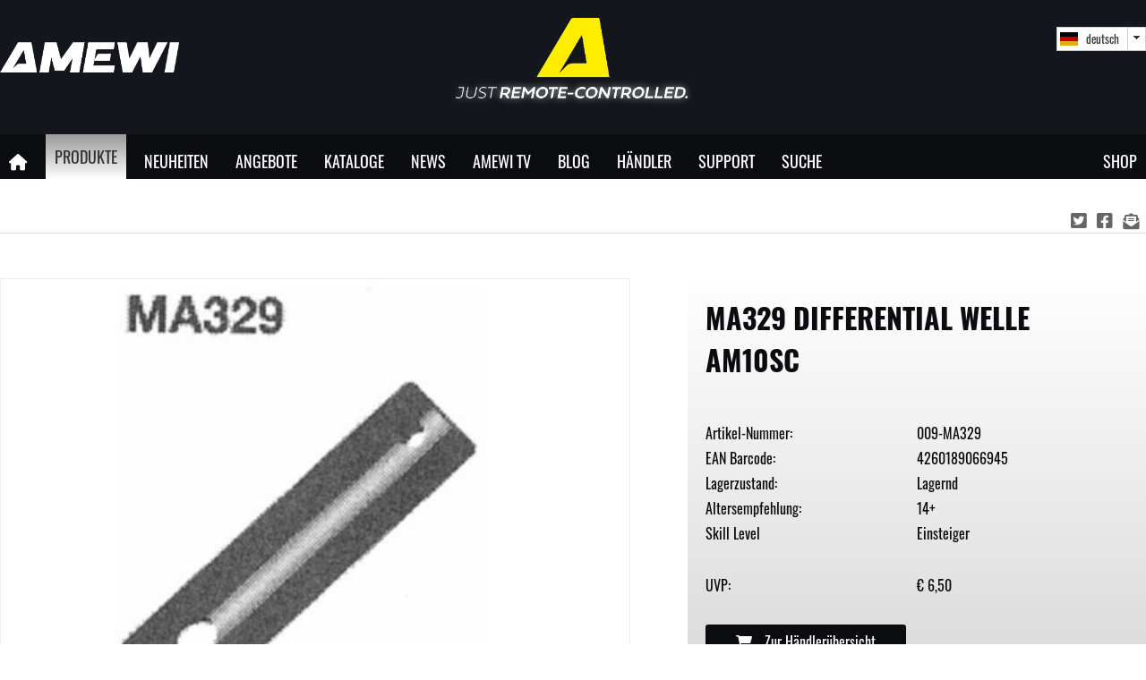

--- FILE ---
content_type: text/html; charset=UTF-8
request_url: https://amewi.com/MA329-Differential-Welle-AM10SC
body_size: 7908
content:
<!DOCTYPE html>
<html>
<head>
<meta http-equiv="Content-Type" content="text/html; charset=utf-8" />
<title>MA329 Differential Welle AM10SC - amewi.com</title>
<meta name="author" content="Thomas Günther" />
<meta name="copyright" content="Amewi Trade GmbH" />
<meta name="robots" content="index,follow" />
<meta name="viewport" content="width=device-width,initial-scale=1.0,user-scalable=no" />
<meta name="HandheldFriendly" content="true" />
<meta name="description" content="" />
<meta name="keywords" content=""/>
<meta http-equiv="imagetoolbar" content="no" /><link rel="manifest" href="https://amewi.com//manifest.json">
<link rel="icon" type="image/vnd.microsoft.icon" href="https://amewi.com/media/images/favicon.ico">
<link href="https://amewi.com/theme/fontawesome6/css/all.css" rel="stylesheet" type="text/css" />
<link href="https://amewi.com/theme/slick.css" rel="stylesheet" type="text/css" />
<link href="https://amewi.com/theme/slick-theme.css" rel="stylesheet" type="text/css" />
<link href="https://amewi.com/theme/amewi.css?v=310120241308" rel="stylesheet" type="text/css" media="screen" />
<link href="https://amewi.com/theme/print.css" rel="stylesheet" type="text/css" media="print" />
<link href="https://amewi.com/theme/aos.css" rel="stylesheet" type="text/css" media="screen">
<link href="https://amewi.com/theme/j360.css" rel="stylesheet" type="text/css" media="screen">
<script type="text/javascript" src="https://amewi.com/theme/jquery-3.4.1.js"></script>
<script type="text/javascript" src="https://amewi.com/theme/jquery-ui-1.9.2.js"></script>
<script type="text/javascript" src="https://amewi.com/theme/slick.min.js"></script>
<script type="text/javascript" src="https://amewi.com/theme/amewi.js?v=310120241632"></script>
<script type="text/javascript" src="https://amewi.com/theme/aos.js"></script>
<script type="text/javascript" src="https://amewi.com/theme/j360.js"></script>
</head>

<body>
<span class="page-transition-indicator-bar"></span>
<div class="header">
  <div class="header-wrapper">
      <div class="logo"><a href="https://amewi.com/Startseite"><img src="https://amewi.com//img/amewi-logo.png" /></a></div>
      
      
  <div class="lang-wrapper">
      	<div class="lang">
			<div class="selected"><span style="background-image: url(https://amewi.com//theme/images/flag-de.png);"></span>deutsch</div>
            <div class="list">
			<a href="https://amewi.com/save_lang.php?lang=de" style="background: url(https://amewi.com//theme/images/flag-de.png) no-repeat 3px;">deutsch</a>
		  <a href="https://amewi.com/save_lang.php?lang=en" style="background: url(https://amewi.com//theme/images/flag-en.png) no-repeat 3px;">english</a>            </div>
		</div>
      </div>
      
      
      
        </div>
</div>

<style>
.mobile-menu, .mobile-search, .mobile-header, .mobile-navigation {
	display: none;
}
@media(max-width: 1040px)
{
	.big-slider {
		margin-top: 48px;
	}
	.main-wrapper .main, .product-main {
	  padding-top: 68px;
}
	.mobile-header
	{
		width: 100%;
		position: fixed;
		background-color: #0A0C0F;
		display: flex;
		justify-content: space-between;
		padding: 10px;
		top: 0;
		z-index: 100;
		box-sizing: border-box;
	}
	.mobile-header .mobile-logo {
		display: block;
		height: 25px;
		margin-right: 10px;
	}
	.mobile-header .search-box {
		padding-top: 3px;
	}
	.mobile-header .suche {
		background-color: #1B2029;
		color: #FFF;
		font-family: 'Oswald', sans-serif;
		border: solid 1px #999;
		border-radius: 3px;
		outline: none;
	}
	.mobile-header .suche:focus {
		outline: none;
	}
	.mobile-header .mobile-bars {
		width: 25px;
		height: 25px;
	}
	.mobile-header .m-menu-box {
		height: 25px;
		width: 25px;
		display: inline-block;
	}
	.mobile-header .m-menu-inner {
		background-color: #fff;
		transition-duration: 0.3s;
		transition-timing-function: cubic-bezier(0.55, 0.055, 0.675, 0.19);
		transition: transform 0.15s ease;
		width: 100%;
		height: 3px;
		display: inline-block;
		position: relative;
	}
	.mobile-header .m-menu-inner:before {
		background-color: #fff;
		width: 100%;
		top: -8px;
		content: '';
		display: block;
		height: 3px;
		position: absolute;
		transition: top 0.1s 0.34s ease-in, opacity 0.1s ease-in, background-color 0.15s ease;
	}
	.mobile-header .m-menu-inner:after {
		background-color: #fff;
		width: 100%;
		bottom: -8px;
		content: '';
		display: block;
		height: 3px;
		position: absolute;
		transition: bottom 0.1s 0.34s ease-in, transform 0.3s cubic-bezier(0.55, 0.055, 0.675, 0.19) , background-color 0.15s ease;
	}
.mobile-header .m-menu-inner.active {
	transform: rotate(225deg);
	transition-delay: 0.14s;
	transition-timing-function: cubic-bezier(0.215, 0.61, 0.355, 1);
}
.mobile-header .m-menu-inner.active:before {
	top: 0;
	opacity: 0;
	transition: top 0.1s ease-out, opacity 0.1s 0.14s ease-out, background-color 0.15s ease;
}
.mobile-header .m-menu-inner.active:after {
	bottom: 0;
	transform: rotate(-90deg);
	transition: bottom 0.1s ease-out, transform 0.3s 0.14s cubic-bezier(0.215, 0.61, 0.355, 1), background-color 0.15s ease;
	}
	.mobile-navigation {
		display: block;
		position: fixed;
		top: 48px;
		width: 100%;
		max-width: 350px;
		height: calc(100vh - 48px);
		transition: all 0.3s;
		z-index: 100;
		padding: 0;
		background-color: #222933;
		right: -100%;
		color: #fff;
		overflow-y: auto;
		font-size: 1.2rem;
	}
	.mobile-navigation.active {
		right: 0;
	}
	.mobile-navigation ul {
		list-style: none;
		margin: 0;
		padding: 10px 0;
	}
	.mobile-navigation li {
		position: relative;
		padding: 5px 10px;
		border-bottom: solid 1px #2B3340;
	}
	.mobile-navigation a {
		color: #fff;
		text-decoration: none;
	}
	.mobile-navigation .fa-chevron-down {
		position: absolute;
		right: 10px;
		transition: all 0.3s;
	}
	.mobile-navigation .fa-chevron-down.active {
		transform: rotate(180deg);
	}
	.mobile-navigation .ulsub {
		display: none;
		width: 100%;
		transition: all 0.3s;
	}
	.mobile-navigation .ulsub.active {
		display: block;
	}
	.mobile-navigation .ulsub a {
		display: block;
	}
	.mobile-navigation .ulsub li {
		margin-left: -10px;
		margin-right: -10px;
		padding-left: 20px;
	}
	.mobile-navigation .ulsub li:last-child {
		border-bottom: none;
	}
}
</style>
	<script>
	$(document).ready(function()
	{
		$('.mobile-bars').on('click', function()
		{
			if ($('.mobile-navigation').hasClass('active')) {
			$('.mobile-navigation').removeClass('active');
			$('.m-menu-inner').removeClass('active');
			$('.mobile-navigation .ulsub').removeClass('active');
			$('.mobile-navigation .fa-chevron-down').removeClass('active');
		  } else {
			$('.mobile-navigation').addClass('active');
			$('.m-menu-inner').addClass('active');
		  }
		});
		
		$('.mobile-navigation .smenu').on('click', function()
		{
			if( $(this).find('.ulsub').hasClass('active') )
			{
				$(this).find('.ulsub').removeClass('active');
				$(this).find('.fa-chevron-down').removeClass('active');
			} else {
				$('.ulsub').removeClass('active');
				$('.fa-chevron-down').removeClass('active');
				$(this).find('.ulsub').addClass('active');
				$(this).find('.fa-chevron-down').addClass('active');
			}
		});
		$('.mobile-header .suche').on('keypress', function(e)
		{
			var suchtext = $(this).val();
			var key = e.which;
			if(key == 13)
    		{
        		location.href='https://amewi.com/Suche/?'+suchtext;
    		}
		});
	});
	</script>
	<div class="mobile-header">
		<a href="https://amewi.com"><img class="mobile-logo" src="https://amewi.com/img/amewi-logo.png"></a>
		<div class="search-box"><input type="text" name="suche" class="suche" placeholder="Produktsuche - mind. 3 Zeichen " /></div>
		<div class="mobile-bars">
			<span class="m-menu-box">
				<span class="m-menu-inner"></span>
			</span>
		</div>
	</div>
	<div class="mobile-navigation">
		<ul>
				<li class="smenu"><a href="https://amewi.com/Bau--und-Nutzfahrzeuge">Bau- & Nutzfahrzeuge </a><i class="fa-solid fa-chevron-down"></i>
		
			<div class="ulsub">
		<ul>
                        	<li><a href="https://amewi.com/Bau--und-Nutzfahrzeuge/Bagger">Bagger</a></li>
                        	<li><a href="https://amewi.com/Bau--und-Nutzfahrzeuge/Radlader-und-Raupen">Radlader & Raupen</a></li>
                        	<li><a href="https://amewi.com/Bau--und-Nutzfahrzeuge/Lastkraftwagen">Lastkraftwagen</a></li>
                        	<li><a href="https://amewi.com/Bau--und-Nutzfahrzeuge/Landwirtschaftsfahrzeuge">Landwirtschaftsfahrzeuge</a></li>
                        </ul></div>
							
		</li>
		
		<li class="smenu"><a href="https://amewi.com/Fahrzeuge">Fahrzeuge </a><i class="fa-solid fa-chevron-down"></i>
		
			<div class="ulsub">
		<ul>
                        	<li><a href="https://amewi.com/Fahrzeuge/Fahrzeuge-1-51-6">Fahrzeuge 1:5/1:6</a></li>
                        	<li><a href="https://amewi.com/Fahrzeuge/Fahrzeuge-1-71-8">Fahrzeuge 1:7/1:8</a></li>
                        	<li><a href="https://amewi.com/Fahrzeuge/Fahrzeuge-1-10">Fahrzeuge 1:10</a></li>
                        	<li><a href="https://amewi.com/Fahrzeuge/Fahrzeuge-1-12">Fahrzeuge 1:12</a></li>
                        	<li><a href="https://amewi.com/Fahrzeuge/Fahrzeuge-1-14">Fahrzeuge 1:14</a></li>
                        	<li><a href="https://amewi.com/Fahrzeuge/Fahrzeuge-1-16">Fahrzeuge 1:16</a></li>
                        	<li><a href="https://amewi.com/Fahrzeuge/Fahrzeuge-1-18">Fahrzeuge 1:18</a></li>
                        	<li><a href="https://amewi.com/Fahrzeuge/Fahrzeuge-1-20">Fahrzeuge 1:20</a></li>
                        	<li><a href="https://amewi.com/Fahrzeuge/Fahrzeuge-1-24">Fahrzeuge 1:24</a></li>
                        	<li><a href="https://amewi.com/Fahrzeuge/Sonstige-Massstaebe">Sonstige Maßstäbe</a></li>
                        </ul></div>
							
		</li>
		
		<li class="smenu"><a href="https://amewi.com/Helikopter">Helikopter </a><i class="fa-solid fa-chevron-down"></i>
		
			<div class="ulsub">
		<ul>
                        	<li><a href="https://amewi.com/Helikopter/FP-Helikopter">FP Helikopter</a></li>
                        	<li><a href="https://amewi.com/Helikopter/CP-Helikopter">CP Helikopter</a></li>
                        	<li><a href="https://amewi.com/Helikopter/Koaxial-Helikopter">Koaxial Helikopter</a></li>
                        </ul></div>
							
		</li>
		
		<li class="smenu"><a href="https://amewi.com/Flugzeuge">Flugzeuge </a><i class="fa-solid fa-chevron-down"></i>
		
			<div class="ulsub">
		<ul>
                        	<li><a href="https://amewi.com/Flugzeuge/Jets">Jets</a></li>
                        	<li><a href="https://amewi.com/Flugzeuge/Warbirds">Warbirds</a></li>
                        	<li><a href="https://amewi.com/Flugzeuge/Motorflugzeuge">Motorflugzeuge</a></li>
                        	<li><a href="https://amewi.com/Flugzeuge/Segelflugzeuge">Segelflugzeuge</a></li>
                        	<li><a href="https://amewi.com/Flugzeuge/Flugzeug-Zubehoer">Flugzeug Zubehör</a></li>
                        </ul></div>
							
		</li>
		
		<li class="smenu"><a href="https://amewi.com/Multikopter">Multikopter </a><i class="fa-solid fa-chevron-down"></i>
		
			<div class="ulsub">
		<ul>
                        	<li><a href="https://amewi.com/Multikopter/FPV-Drohnen">FPV Drohnen</a></li>
                        	<li><a href="https://amewi.com/Multikopter/Mini-Drohnen">Mini Drohnen</a></li>
                        </ul></div>
							
		</li>
		
		<li class="smenu"><a href="https://amewi.com/Boote">Boote </a><i class="fa-solid fa-chevron-down"></i>
		
			<div class="ulsub">
		<ul>
                        	<li><a href="https://amewi.com/Boote/Motorboote">Motorboote</a></li>
                        	<li><a href="https://amewi.com/Boote/Segelboote">Segelboote</a></li>
                        	<li><a href="https://amewi.com/Boote/Futterboote">Futterboote</a></li>
                        </ul></div>
							
		</li>
		
		<li class="smenu"><a href="https://amewi.com/Panzer">Panzer </a><i class="fa-solid fa-chevron-down"></i>
		
			<div class="ulsub">
		<ul>
                        	<li><a href="https://amewi.com/Panzer/Panzer-Standard-Line">Panzer Standard Line</a></li>
                        	<li><a href="https://amewi.com/Panzer/Panzer-Advanced-Line">Panzer Advanced Line</a></li>
                        	<li><a href="https://amewi.com/Panzer/Panzer-Professional-Line">Panzer Professional Line</a></li>
                        	<li><a href="https://amewi.com/Panzer/Midi-Panzer">Midi Panzer</a></li>
                        	<li><a href="https://amewi.com/Panzer/Mini-Panzer">Mini Panzer</a></li>
                        	<li><a href="https://amewi.com/Panzer/Panzer-Zubehoer">Panzer Zubehör</a></li>
                        </ul></div>
							
		</li>
		
		<li class="smenu"><a href="https://amewi.com/Spielzeug">Spielzeug </a><i class="fa-solid fa-chevron-down"></i>
		
			<div class="ulsub">
		<ul>
                        	<li><a href="https://amewi.com/Spielzeug/Gyro-Chariot">Gyro Chariot</a></li>
                        	<li><a href="https://amewi.com/Spielzeug/Tiere">Tiere</a></li>
                        	<li><a href="https://amewi.com/Spielzeug/Magic-Traxx">Magic Traxx</a></li>
                        	<li><a href="https://amewi.com/Spielzeug/Pull-Back-Fahrzeuge">Pull Back Fahrzeuge</a></li>
                        </ul></div>
							
		</li>
		
		<li class="smenu"><a href="https://amewi.com/Zubehoer">Zubehör </a><i class="fa-solid fa-chevron-down"></i>
		
			<div class="ulsub">
		<ul>
                        	<li><a href="https://amewi.com/Zubehoer/Regler">Regler</a></li>
                        	<li><a href="https://amewi.com/Zubehoer/Motoren">Motoren</a></li>
                        	<li><a href="https://amewi.com/Zubehoer/Servos">Servos</a></li>
                        	<li><a href="https://amewi.com/Zubehoer/Akkus-und-Zubehoer">Akkus & Zubehör</a></li>
                        	<li><a href="https://amewi.com/Zubehoer/Ladegeraete-und-Zubehoer">Ladegeräte & Zubehör</a></li>
                        	<li><a href="https://amewi.com/Zubehoer/Kabel-Stecker-und-Buchsen">Kabel, Stecker & Buchsen</a></li>
                        	<li><a href="https://amewi.com/Zubehoer/Fernsteuerungen">Fernsteuerungen</a></li>
                        	<li><a href="https://amewi.com/Zubehoer/Raeder-Felgen-und-Reifen">Räder, Felgen & Reifen</a></li>
                        	<li><a href="https://amewi.com/Zubehoer/Silikonoele">Silikonöle</a></li>
                        	<li><a href="https://amewi.com/Zubehoer/Werkzeug">Werkzeug</a></li>
                        	<li><a href="https://amewi.com/Zubehoer/Werkstoffe">Werkstoffe</a></li>
                        	<li><a href="https://amewi.com/Zubehoer/Scale-Zubehoer">Scale Zubehör</a></li>
                        	<li><a href="https://amewi.com/Zubehoer/Allgemeines-Zubehoer">Allgemeines Zubehör</a></li>
                        	<li><a href="https://amewi.com/Zubehoer/Kameras">Kameras</a></li>
                        </ul></div>
							
		</li>
		
			<li class="smenu"><a href="https://amewi.com/Neuheiten">Neuheiten</a></li>
			<li class="smenu"><a href="https://amewi.com/Angebote">Angebote</a></li>
			<li class="smenu"><a href="https://amewi.com/News">News</a></li>
			<li class="smenu"><a href="https://amewi.com/Amewi-TV">Amewi-TV</a></li>
			<li class="smenu"><a href="https://amewi.com/Amewi-Blog">Blog</a></li>
			<li class="smenu"><a href="https://amewi.com/Haendlersuche">Händler</a></li>
			<li class="smenu"><a href="https://amewi.com/Amewi-Service">Support</a> <i class="fa-solid fa-chevron-down"></i>
				<div class="ulsub">
					<ul>
						<li><a href="https://amewi.com/Support-News">Support-News</a></li>
						<li><a href="https://amewi.com/Bedienungsanleitungen">Bedienungsanleitungen</a></li>
						<li><a href="https://amewi.com/Ersatzteillisten">Ersatzteillisten</a></li>
						<li><a href="https://amewi.com/Konformitaetserklaerungen">Konformitätserklärungen</a></li>
						<li><a href="https://amewi.com/Akku-Sicherheit">Akku Sicherheit</a></li>
					</ul>
				</div>
			</li>
		</ul>	
	</div>

	
<div class="navigation">
<div class="searchbar">
    	<input type="text" name="suche" class="suche" placeholder="Produktsuche - mind. 3 Zeichen " /><button class="suchbut">Suchen</button><button class="closebut">X</button>
</div>

    <ul><div class="m-logo"><img src="https://amewi.com//img/amewi-logo.png" /></div>
    	<li><a href="https://amewi.com/Startseite"><i class="fas fa-home"></i></a></li>
        <li class="sb active"><a href="https://amewi.com/Produkte">Produkte</a>
        	<div class="sub-menu">
        		<ul>
                    
                	<li class="ssb"><a href="https://amewi.com/Bau--und-Nutzfahrzeuge">Bau- & Nutzfahrzeuge <i class="fas fa-chevron-right"></i></a>
                                        <div class="sub-sub-menu">
                    	<ul>
                        	<li><a href="https://amewi.com/Bau--und-Nutzfahrzeuge/Bagger">Bagger</a></li>
                        	<li><a href="https://amewi.com/Bau--und-Nutzfahrzeuge/Radlader-und-Raupen">Radlader & Raupen</a></li>
                        	<li><a href="https://amewi.com/Bau--und-Nutzfahrzeuge/Lastkraftwagen">Lastkraftwagen</a></li>
                        	<li><a href="https://amewi.com/Bau--und-Nutzfahrzeuge/Landwirtschaftsfahrzeuge">Landwirtschaftsfahrzeuge</a></li>
                        </ul>
                    </div>
                                        </li>
                	<li class="ssb"><a href="https://amewi.com/Fahrzeuge">Fahrzeuge <i class="fas fa-chevron-right"></i></a>
                                        <div class="sub-sub-menu">
                    	<ul>
                        	<li><a href="https://amewi.com/Fahrzeuge/Fahrzeuge-1-51-6">Fahrzeuge 1:5/1:6</a></li>
                        	<li><a href="https://amewi.com/Fahrzeuge/Fahrzeuge-1-71-8">Fahrzeuge 1:7/1:8</a></li>
                        	<li><a href="https://amewi.com/Fahrzeuge/Fahrzeuge-1-10">Fahrzeuge 1:10</a></li>
                        	<li><a href="https://amewi.com/Fahrzeuge/Fahrzeuge-1-12">Fahrzeuge 1:12</a></li>
                        	<li><a href="https://amewi.com/Fahrzeuge/Fahrzeuge-1-14">Fahrzeuge 1:14</a></li>
                        	<li><a href="https://amewi.com/Fahrzeuge/Fahrzeuge-1-16">Fahrzeuge 1:16</a></li>
                        	<li><a href="https://amewi.com/Fahrzeuge/Fahrzeuge-1-18">Fahrzeuge 1:18</a></li>
                        	<li><a href="https://amewi.com/Fahrzeuge/Fahrzeuge-1-20">Fahrzeuge 1:20</a></li>
                        	<li><a href="https://amewi.com/Fahrzeuge/Fahrzeuge-1-24">Fahrzeuge 1:24</a></li>
                        	<li><a href="https://amewi.com/Fahrzeuge/Sonstige-Massstaebe">Sonstige Maßstäbe</a></li>
                        </ul>
                    </div>
                                        </li>
                	<li class="ssb"><a href="https://amewi.com/Helikopter">Helikopter <i class="fas fa-chevron-right"></i></a>
                                        <div class="sub-sub-menu">
                    	<ul>
                        	<li><a href="https://amewi.com/Helikopter/FP-Helikopter">FP Helikopter</a></li>
                        	<li><a href="https://amewi.com/Helikopter/CP-Helikopter">CP Helikopter</a></li>
                        	<li><a href="https://amewi.com/Helikopter/Koaxial-Helikopter">Koaxial Helikopter</a></li>
                        </ul>
                    </div>
                                        </li>
                	<li class="ssb"><a href="https://amewi.com/Flugzeuge">Flugzeuge <i class="fas fa-chevron-right"></i></a>
                                        <div class="sub-sub-menu">
                    	<ul>
                        	<li><a href="https://amewi.com/Flugzeuge/Jets">Jets</a></li>
                        	<li><a href="https://amewi.com/Flugzeuge/Warbirds">Warbirds</a></li>
                        	<li><a href="https://amewi.com/Flugzeuge/Motorflugzeuge">Motorflugzeuge</a></li>
                        	<li><a href="https://amewi.com/Flugzeuge/Segelflugzeuge">Segelflugzeuge</a></li>
                        	<li><a href="https://amewi.com/Flugzeuge/Flugzeug-Zubehoer">Flugzeug Zubehör</a></li>
                        </ul>
                    </div>
                                        </li>
                	<li class="ssb"><a href="https://amewi.com/Multikopter">Multikopter <i class="fas fa-chevron-right"></i></a>
                                        <div class="sub-sub-menu">
                    	<ul>
                        	<li><a href="https://amewi.com/Multikopter/FPV-Drohnen">FPV Drohnen</a></li>
                        	<li><a href="https://amewi.com/Multikopter/Mini-Drohnen">Mini Drohnen</a></li>
                        </ul>
                    </div>
                                        </li>
                	<li class="ssb"><a href="https://amewi.com/Boote">Boote <i class="fas fa-chevron-right"></i></a>
                                        <div class="sub-sub-menu">
                    	<ul>
                        	<li><a href="https://amewi.com/Boote/Motorboote">Motorboote</a></li>
                        	<li><a href="https://amewi.com/Boote/Segelboote">Segelboote</a></li>
                        	<li><a href="https://amewi.com/Boote/Futterboote">Futterboote</a></li>
                        </ul>
                    </div>
                                        </li>
                	<li class="ssb"><a href="https://amewi.com/Panzer">Panzer <i class="fas fa-chevron-right"></i></a>
                                        <div class="sub-sub-menu">
                    	<ul>
                        	<li><a href="https://amewi.com/Panzer/Panzer-Standard-Line">Panzer Standard Line</a></li>
                        	<li><a href="https://amewi.com/Panzer/Panzer-Advanced-Line">Panzer Advanced Line</a></li>
                        	<li><a href="https://amewi.com/Panzer/Panzer-Professional-Line">Panzer Professional Line</a></li>
                        	<li><a href="https://amewi.com/Panzer/Midi-Panzer">Midi Panzer</a></li>
                        	<li><a href="https://amewi.com/Panzer/Mini-Panzer">Mini Panzer</a></li>
                        	<li><a href="https://amewi.com/Panzer/Panzer-Zubehoer">Panzer Zubehör</a></li>
                        </ul>
                    </div>
                                        </li>
                	<li class="ssb"><a href="https://amewi.com/Spielzeug">Spielzeug <i class="fas fa-chevron-right"></i></a>
                                        <div class="sub-sub-menu">
                    	<ul>
                        	<li><a href="https://amewi.com/Spielzeug/Gyro-Chariot">Gyro Chariot</a></li>
                        	<li><a href="https://amewi.com/Spielzeug/Tiere">Tiere</a></li>
                        	<li><a href="https://amewi.com/Spielzeug/Magic-Traxx">Magic Traxx</a></li>
                        	<li><a href="https://amewi.com/Spielzeug/Pull-Back-Fahrzeuge">Pull Back Fahrzeuge</a></li>
                        </ul>
                    </div>
                                        </li>
                	<li class="ssb"><a href="https://amewi.com/Zubehoer">Zubehör <i class="fas fa-chevron-right"></i></a>
                                        <div class="sub-sub-menu">
                    	<ul>
                        	<li><a href="https://amewi.com/Zubehoer/Regler">Regler</a></li>
                        	<li><a href="https://amewi.com/Zubehoer/Motoren">Motoren</a></li>
                        	<li><a href="https://amewi.com/Zubehoer/Servos">Servos</a></li>
                        	<li><a href="https://amewi.com/Zubehoer/Akkus-und-Zubehoer">Akkus & Zubehör</a></li>
                        	<li><a href="https://amewi.com/Zubehoer/Ladegeraete-und-Zubehoer">Ladegeräte & Zubehör</a></li>
                        	<li><a href="https://amewi.com/Zubehoer/Kabel-Stecker-und-Buchsen">Kabel, Stecker & Buchsen</a></li>
                        	<li><a href="https://amewi.com/Zubehoer/Fernsteuerungen">Fernsteuerungen</a></li>
                        	<li><a href="https://amewi.com/Zubehoer/Raeder-Felgen-und-Reifen">Räder, Felgen & Reifen</a></li>
                        	<li><a href="https://amewi.com/Zubehoer/Silikonoele">Silikonöle</a></li>
                        	<li><a href="https://amewi.com/Zubehoer/Werkzeug">Werkzeug</a></li>
                        	<li><a href="https://amewi.com/Zubehoer/Werkstoffe">Werkstoffe</a></li>
                        	<li><a href="https://amewi.com/Zubehoer/Scale-Zubehoer">Scale Zubehör</a></li>
                        	<li><a href="https://amewi.com/Zubehoer/Allgemeines-Zubehoer">Allgemeines Zubehör</a></li>
                        	<li><a href="https://amewi.com/Zubehoer/Kameras">Kameras</a></li>
                        </ul>
                    </div>
                                        </li>
                </ul>
            </div>
        </li>
		
        <li><a href="https://amewi.com/Neuheiten">Neuheiten</a></li>
        <li><a href="https://amewi.com/Angebote">Angebote</a></li>
		<li><a href="https://amewi.com/Kataloge">Kataloge</a></li>
		<li><a href="https://amewi.com/News">News</a></li>
        
                
		<li><a href="https://amewi.com/Amewi-TV">Amewi TV</a></li>
		<li><a href="https://amewi.com/Amewi-Blog">Blog</a></li>
		<li><a href="https://amewi.com/Haendlersuche">Händler</a></li>
		
        <li class="sb"><a href="https://amewi.com/Amewi-Service">Support</a>
        	<div class="sub-menu">
            	<ul>
                    <li><a href="https://amewi.com/Support-News">Support-News</a></li>
                    <li><a href="https://amewi.com/Bedienungsanleitungen">Bedienungsanleitungen</a></li>
                    <li><a href="https://amewi.com/Ersatzteillisten">Ersatzteillisten</a></li>
                    <li><a href="https://amewi.com/Konformitaetserklaerungen">Konformitätserklärungen</a></li>
					<li><a href="https://amewi.com/Wartung-Hydraulikmodelle">Wartung von Hydraulikmodellen</a></li>
                    <li><a href="https://amewi.com/Akku-Sicherheit">Akku Sicherheit</a></li>
                </ul>
            </div>
        </li>
        <li class="suche-button">Suche</li>
        <li><a href="javascript:void()" class="opShop">Shop</a></li>
    </ul>
</div>
    
<div class="main-wrapper">
	<div class="main">
    	<div class="page-top">
        	<div class="social-media">
        		<i class="fab fa-twitter-square" data="MA329 Differential Welle AM10SC von Amewi" data-url="https://amewi.com/MA329-Differential-Welle-AM10SC" title="Jetzt twittern"></i> <i class="fab fa-facebook-square" title="Auf Facebook posten" data="https://amewi.com/MA329-Differential-Welle-AM10SC"></i>  <i class="fas fa-envelope-open-text" sub-data="Hab ich bei Amewi entdeckt" data="Hi, Schau mal was ich bei Amewi endteckt habe: " data-url="https://amewi.com/MA329-Differential-Welle-AM10SC"  title="Per E-Mail teilen"></i>
				        </div>
    </div>
	<div class="prod-detail">
    	<div class="prod-image">
        	<div class="image-box">
            	<img src="media/produkte/zoom/009-MA329.jpg" class="big-pic">             </div>
             <div class="t360-image">
                        
             </div>
             <div class="t360-hinweis">Nach links oder rechts ziehen.</div>
                                        <script type="text/javascript">
                    $(".t360-image").spritespin({
                    source: [
                     ],
                            width   : 792,  
                            height  : 526, 
                            animate : false,
                    });
    </script>
                <div class="thumbnails">                          	
<div class="item"><img class="thumb" data="media/produkte/zoom/009-MA329.jpg" src="media/produkte/thumbnail/009-MA329.jpg"></div>					
</div>
	</div>
<script>
$(document).ready(function() {
if( $(window).width() < 600)
{
	sho = 4;
} else {
	sho = 7;
}
	$('.thumbnails').slick({
		arrows: true,
		accessibility: true,
		slidesToShow: sho,
		slidesToScroll: sho,
	});
    
});
</script>
            <div class="info-panel">
           	  <div class="inner">
                <h1>MA329 Differential Welle AM10SC</h1>
                                <br />
                <div class="fl-50">Artikel-Nummer:</div>
                <div class="fl-50">009-MA329</div>
                <div class="fl-50">EAN Barcode:</div>
                <div class="fl-50">4260189066945</div>
                <div class="fl-50">Lagerzustand:</div>
                <div class="fl-50">Lagernd</div>
                <div class="fl-50">Altersempfehlung:</div>
                <div class="fl-50">14+</div>
                <div class="fl-50">Skill Level</div>
                <div class="fl-50">Einsteiger</div>
                <div class="clear" style="height: 30px;"></div>
                <div class="fl-50">UVP:</div>
                <div class="fl-50">&euro; 6,50</div>
				                <div class="clear" style="height: 30px;"></div>
                
				  
                
				<!-- Amewi Warenkorb -->
								<!-- Ende Amewi Warenkorb -->  
                <div class="fl-50 wk"><a class="but" style="width: 95%; display: block; box-sizing: border-box; text-align: center;" href="javascript:void(0)" onClick="$('.tab').removeClass('active');$('.tab[data=\'7\']').addClass('active');$('.content').removeClass('active');$('.content[data-c=\'7\']').addClass('active');$('html,body').animate({ scrollTop: $('.tabs').offset().top }, 'slow');"><i class="fas fa-shopping-cart"></i> Zur Händlerübersicht</a></div>
                <div class="clear"></div>
				
				  				  	
					
                </div>
            </div>
        </div>
    <div class="detail-page">
    	<div class="tabs">
        	<div class="tab active" data="1"><span>Produkt</span><br />Beschreibung</div>
            <div class="tab" data="2"><span>Produkt</span><br />Spezifikationen</div>
            
            
            <div class="tab" data="5"><span>Produkt</span><br />Downloads</div>
            <div class="tab" data="6" style="display: none;"><span>Produkt</span><br />Reviews</div>
			            <div class="tab" data="7"><span>Wo</span><br>Erhältlich?</div>            <div class="clear"></div>
        </div>
		        <div class="content active" data-c="1">
			<!-- Artikelbeschreibung -->
						        <span class="p-id">PID = 3044</span>
        
						<div class="more-items">
				
								<div class="more-items-box">
					<a href="https://amewi.com/Haendlersuche"><img src="media/images/landkarte-detail.png"></a>
					<div class="title">Amewi Händler</div>
					<a href="https://amewi.com/Haendlersuche">Klicke hier um zur Amewi Händler Übersicht zu gelangen.</a>
				</div>
								<div class="more-items-box" onclick="$('.tab').removeClass('active');$('.tab[data=\'7\']').addClass('active');$('.content').removeClass('active');$('.content[data-c=\'7\']').addClass('active');$('html,body').animate({ scrollTop: $('.tabs').offset().top }, 'slow');">
					<img src="media/images/shop-detail.png">
					<div class="title">Online-Shops</div>
					Klicke hier um dieses Produkt bei unseren online Händlern zu sehen.				</div>
							</div>
			
			
			
        </div>
        <div class="content" data-c="2">
			<!-- Spezifikationen -->
        	<div class="spezifikationen">
            	<div class="item">
                    <div class="label">Artikelnummer:</div> 
                    <div class="data">009-MA329</div>
                </div>
                <div class="item">
                    <div class="label">EAN Barcode:</div> 
                    <div class="data">4260189066945</div>
                </div>
                <div class="item">
                    <div class="label">Paket Länge:</div> 
                    <div class="data">0mm</div>
                </div>
                <div class="item">
                    <div class="label">Paket Breite: </div>
                    <div class="data">0mm</div>
                </div>
                <div class="item">
                    <div class="label">Paket Höhe: </div>
                    <div class="data">0mm</div>
                </div>
                <div class="item">
                    <div class="label">Paket Gewicht: </div>
                    <div class="data">0.150kg</div>
                </div>
            </div>   
                        </div>
        <div class="content" data-c="3">
			<!-- Videos -->
            <div class="videolist">
            </div>
        </div>
        <div class="content" data-c="4">
			<!-- Alternativen, Ersatzteile, Zubehör -->
                    
                        
        </div>
        <div class="content" data-c="5">
        <div class="downloads">
        		<div class="dm">
    	<div class="col-10"><i class="fas fa-file-pdf"></i></div>
        <div class="col-50">
			Sicherheits und Gefahrenhinweise für Akkus</a><br />
			<span class="small">Format: PDF | Größe: 0,2 MB</span>
        </div>
        <div class="col-40 align-right">
        	<a href="downloads/manuals/Akku-Sicherheitshinweise.pdf" target="_blank" class="button">Herunterladen</a>
        </div>
    </div>
			
			</div>
        </div>
    
        <div class="content" data-c="6">
Es sind keine Reviews zum Artikel <?php echo MA329 Differential Welle AM10SC?> vorhanden!<br />
<span class="reviewtext">Sei der erste der ein Review verfasst.<span> <form method="post" action="save-review.php" target="srv" onSubmit="return checkReview('de')">
<div class="write-review">
	
    	<div style="width: 100%; margin-bottom: 25px;">Deine E-Mail Adresse wird nicht veröffentlicht.</div>
    	<input type="text" id="name" name="name" placeholder="Dein Name">
        <input type="text" id="email" name="email" placeholder="Deine E-Mail Adresse">
        <input type="text" id="email_wdh" name="email_wdh" placeholder="Deine E-Mail Adresse wiederholen">
        <select name="stars" id="stars">
        	<option value="-" selected>Bitte wähle deine Bewertung</option>
            <option value="1">1 - Sehr schlecht</option>
            <option value="2">2 - Nich so toll</option>
            <option value="3">3 - Ist OK</option>
            <option value="4">4 - Gut</option>
            <option value="5">5 - Sehr gut</option>
        </select>
        <input type="hidden" name="prod" value="3044">
        <input type="text" id="title" name="title" placeholder="Dein Titel">
        <br><br>
        Wenn du möchtest, kannst du deine Erfahrung auch hier richtig darstellen. Wir freuen uns über jede konstruktive Kritik. Beleidigende Texte werden wir nicht veröffentlichen.        <br><br>
    <textarea name="text" id="text" rows="10"></textarea>
    <div style="margin-top: 25px; width: 100%; text-align: right;">
    <button type="submit" class="nl-but">Speichern</button>
    </div>
</div></form>
<iframe name="srv" style="display: none;"></iframe>
        </div>
        <div class="content" data-c="7">
    		Diesen Artikel erhältst du unter anderem bei folgenden Partnern:
<div class="dl-wrapper">
<h4 style="width: 100%">DEUTSCHLAND</h4>            <div class="partner" >
                <button class="partner-but" data="aHR0cHM6Ly9yYy1mdW4tY2FyLmRlLzI0MDgvbWEzMjktZGlmZmVyZW50aWFsLXdlbGxlLWFtMTBzYz9jPTM=" id="1167864">Zum Shop <i class="fas fa-external-link-alt"></i></button>
                
                    <button class="partner-ampel" title="Artikel bei RC-FUN-CAR.DE erhältlich"><i class="fas fa-shopping-cart" style="color: #00FF00"></i></button>
                                <img src="https://amewi.com/theme/images/flag-de.png" style="width: 20px;"> <span>RC-FUN-CAR.DE</span><br>
                Dein RC Modellbau Online - Shop für Amewi, DE               </div>
                        <div class="partner" >
                <button class="partner-but" data="aHR0cHM6Ly93d3cucmMtbXVsdGlzdG9yZS5jb20vQU1FV0ktTUEzMjktRGlmZi1TaGFmdC1BTTEwU0MtMDA5LU1BMzI5" id="6196365">Zum Shop <i class="fas fa-external-link-alt"></i></button>
                
                    <button class="partner-ampel" title="Artikel bei RC Multistore GbR erhältlich"><i class="fas fa-shopping-cart" style="color: #00FF00"></i></button>
                                <img src="https://amewi.com/theme/images/flag-de.png" style="width: 20px;"> <span>RC Multistore GbR</span><br>
                Friesenheimer Hauptstraße 10, DE 77948 Friesenheim            </div>
                        <div class="partner" >
                <button class="partner-but" data="aHR0cHM6Ly9yYy1tb2Qtc2hvcC5kZS9NQTMyOS1EaWZmZXJlbnRpYWwtV2VsbGUtQU0xMFND" id="6212932">Zum Shop <i class="fas fa-external-link-alt"></i></button>
                
                    <button class="partner-ampel" title="Artikel bei RC-MOD-SHOP erhältlich"><i class="fas fa-shopping-cart" style="color: #00FF00"></i></button>
                                <img src="https://amewi.com/theme/images/flag-de.png" style="width: 20px;"> <span>RC-MOD-SHOP</span><br>
                Dein Online-Shop für Amewi RC-Produkte, DE 33165 Lichtenau            </div>
                        <div class="partner" >
                <button class="partner-but" data="aHR0cHM6Ly9vc3RzZWVtb2RlbGxiYXUuZGUvTUEzMjktRGlmZmVyZW50aWFsLVdlbGxlLUFNMTBTQw==" id="6226293">Zum Shop <i class="fas fa-external-link-alt"></i></button>
                                    <button class="partner-ampel disabled" disabled title="Keine Produkt-Verfügbarkeitsprüfung möglich"><i class="fas fa-shopping-cart" style="color: #CCC;"></i></button>
                                <img src="https://amewi.com/theme/images/flag-de.png" style="width: 20px;"> <span>Ostsee-Modellbau</span><br>
                 Distelweg 5, DE 23730 Schashagen, OT Merkendorf            </div>
            